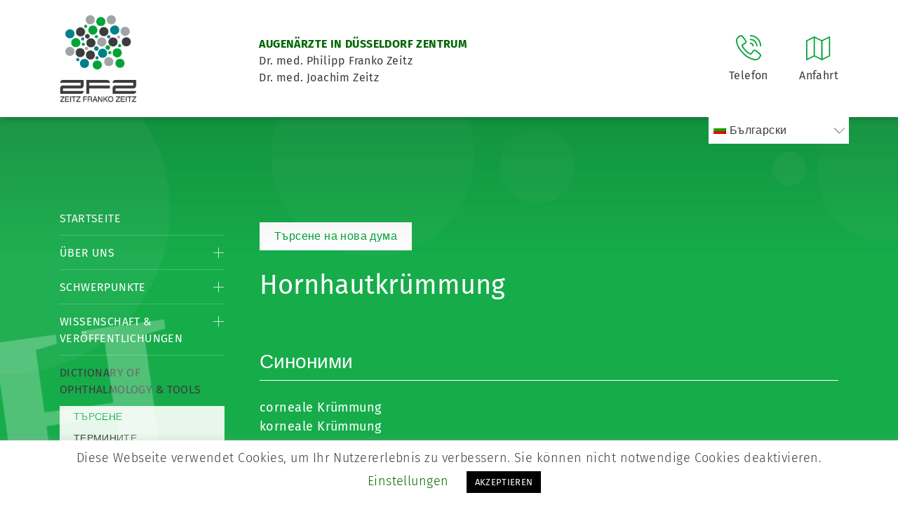

--- FILE ---
content_type: image/svg+xml
request_url: https://www.zeitzfrankozeitz.de/wp-content/themes/zeitzfrankozeitz/img/chevron-down-grey.svg
body_size: 277
content:
<?xml version="1.0" encoding="utf-8"?>
<!-- Generator: Adobe Illustrator 24.0.3, SVG Export Plug-In . SVG Version: 6.00 Build 0)  -->
<svg version="1.1" id="Ebene_1" xmlns="http://www.w3.org/2000/svg" xmlns:xlink="http://www.w3.org/1999/xlink" x="0px" y="0px"
	 viewBox="0 0 20 20" style="enable-background:new 0 0 20 20;" xml:space="preserve">
<style type="text/css">
	.st0{fill:#555555;}
</style>
<path class="st0" d="M0,6c0-0.1,0-0.3,0.1-0.4c0.2-0.2,0.5-0.2,0.7,0l8.6,8.6L18,5.6c0.2-0.2,0.5-0.2,0.7,0s0.2,0.5,0,0.7l-9,9
	c-0.2,0.2-0.5,0.2-0.7,0l-9-9C0,6.3,0,6.1,0,6L0,6z"/>
</svg>
